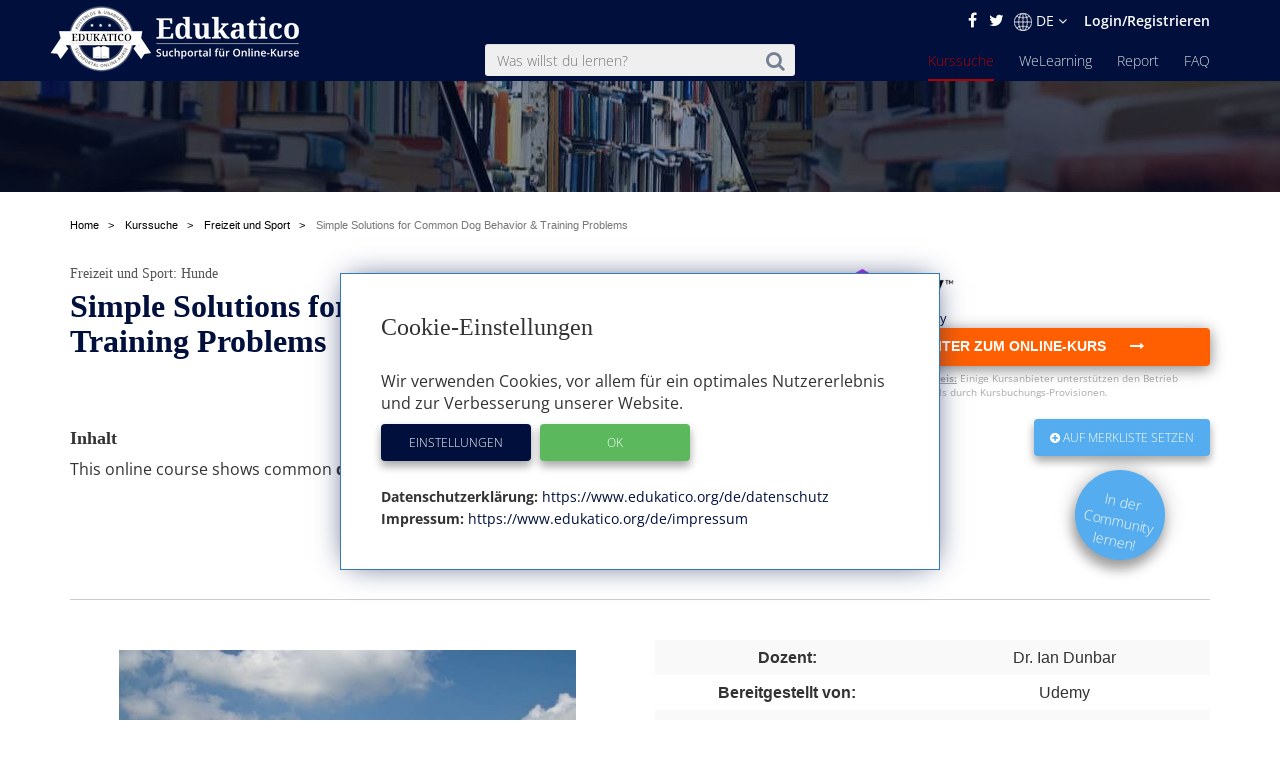

--- FILE ---
content_type: text/html; charset=utf-8
request_url: https://www.edukatico.org/de/online-kurs/simple-solutions-for-common-dog-behavior-training-problems
body_size: 11869
content:
<!DOCTYPE html>
<html>
    <head>
            <title>Simple Solutions for Common Dog Behavior &amp; Training Problems - Edukatico.org</title>
        <meta name="viewport" content="width=device-width, initial-scale=1.0, user-scalable=no">
            <meta name="description" content="Simple Solutions for Common Dog Behavior &amp; Training Problems aus der Kategorie Freizeit und Sport bei Edukatico" />
        <meta name="verification" content="5e7fef2c1e4ad8f5668c4a5c8baab268" />
        <link rel="shortcut icon" type="image/x-icon" href="https://d2jzbjey2ol3gs.cloudfront.net/assets/shared/logo/favicon-1c7dd04745c74dd49b99101f1f73bcce80c08f2a74b4abe6b8f5845167f7522f.png" />
        <link rel="apple-touch-icon" href="https://d2jzbjey2ol3gs.cloudfront.net/assets/shared/logo/apple-touch-icon-4ce23b0a429e693998d51ee98040e0e6f702d565f48a045a07ccaf95363da4d0.png" />

        <link rel="stylesheet" media="all" href="https://d2jzbjey2ol3gs.cloudfront.net/assets/frontend-e34aa6a731da5d60146e3e56ccb22483bd650f8b9f986faaa4572751d96b3a86.css" />
        <script src="https://d2jzbjey2ol3gs.cloudfront.net/assets/frontend-abae247053322ae77359b4592138084d476ae884aea59ad16384b6a5f7891716.js"></script>
        <meta name="csrf-param" content="authenticity_token" />
<meta name="csrf-token" content="ZP63f+ewxivTjnEIhl3iCsBs833TvDcIV2oVowKp9c5lLAnnzAda9bR9ipl4MZ8PHrVqfs8xQLfYqrFvsbBEQA==" />

        <meta name="robots" content="index,follow,noodp,noydir" />
        <link rel='alternate' hreflang='de' href='https://www.edukatico.org/de/online-kurs/simple-solutions-for-common-dog-behavior-training-problems' />
            <link rel='alternate' hreflang='en' href='https://www.edukatico.org/en/online-course/simple-solutions-for-common-dog-behavior-training-problems' />

        <script>
            if(analytics_allowed()){
                (function(i,s,o,g,r,a,m){i['GoogleAnalyticsObject']=r;i[r]=i[r]||function(){
                (i[r].q=i[r].q||[]).push(arguments)},i[r].l=1*new Date();a=s.createElement(o),
                m=s.getElementsByTagName(o)[0];a.async=1;a.src=g;m.parentNode.insertBefore(a,m)
                })(window,document,'script','//www.google-analytics.com/analytics.js','ga');
                ga('create', 'UA-75642039-1', 'auto');
                ga('set', 'anonymizeIp', true);
            }
        </script>
        <!-- Global site tag (gtag.js) - Google Analytics -->
        <script async data-customsrc="https://www.googletagmanager.com/gtag/js?id=G-YHBDMFF5JW"></script>
        <script>
          if(analytics_allowed()){
              window.dataLayer = window.dataLayer || [];
              function gtag(){dataLayer.push(arguments);}
              gtag('js', new Date());

              gtag('config', 'G-YHBDMFF5JW');
          }
        </script>
            <!-- Hotjar Tracking Code for www.edukatico.org -->
            <script>
                if(analytics_allowed()){
                    (function(h,o,t,j,a,r){
                        h.hj=h.hj||function(){(h.hj.q=h.hj.q||[]).push(arguments)};
                        h._hjSettings={hjid:570771,hjsv:5};
                        a=o.getElementsByTagName('head')[0];
                        r=o.createElement('script');r.async=1;
                        r.src=t+h._hjSettings.hjid+j+h._hjSettings.hjsv;
                        a.appendChild(r);
                    })(window,document,'//static.hotjar.com/c/hotjar-','.js?sv=');
                }
            </script>
                <meta property="og:title" content="Simple Solutions for Common Dog Behavior &amp; Training Problems" />
        <meta property="og:type" content="website" />
        <meta property="og:description" content="This online course shows common dog training and behavior problems and how to solve them." />
        <meta property="og:url" content="https://www.edukatico.org/de/online-kurs/simple-solutions-for-common-dog-behavior-training-problems" />
        <meta property="og:image" content="https://d2jzbjey2ol3gs.cloudfront.net/uploads/category/21/image4/normal_freizeit_sport_kurs_4.jpg" />

        <meta name="twitter:card" content="summary_large_image" />
        <meta name="twitter:site" content="@Edukatico" />
        <meta name="twitter:title" content="Simple Solutions for Common Dog Behavior &amp; Training Problems" />
        <meta name="twitter:image" content="https://d2jzbjey2ol3gs.cloudfront.net/uploads/category/21/image4/normal_freizeit_sport_kurs_4.jpg" />
        <meta name="twitter:url" content="https://www.edukatico.org/de/online-kurs/simple-solutions-for-common-dog-behavior-training-problems" />



    </head>
    <body class="page-courses-show">
        <div id="newsletter-overlay">
            <div class="row newsletter-content">
                <div class="close-nl"><i class="fa fa-times" aria-hidden="true"></i></div>
                <div class="col-xs-12 head">Interessieren Dich Online-Kurse?</div>
                <!-- Begin MailChimp Signup Form -->
                <div class="col-xs-12 content-inner">
                    <div id="mc_embed_signup">
                        <form action="//edukatico.us12.list-manage.com/subscribe/post?u=bc146f2f08fdcdc093655f110&amp;id=2575479ee0" method="post" id="mc-embedded-subscribe-form" name="mc-embedded-subscribe-form" class="validate" target="_blank" novalidate>
                            <div id="mc_embed_signup_scroll">
                                <div class="mc-field-group">
                                </label>
                                    <input type="email" value="" name="EMAIL" placeholder="Deine E-Mail Adresse" class="required email" id="mce-EMAIL">
                                </div>
                                <div id="mce-responses" class="clear">
                                    <div class="response" id="mce-error-response" style="display:none"></div>
                                    <div class="response" id="mce-success-response" style="display:none"></div>
                                </div>    <!-- real people should not fill this in and expect good things - do not remove this or risk form bot signups-->
                                <div style="position: absolute; left: -5000px;" aria-hidden="true"><input type="text" name="b_bc146f2f08fdcdc093655f110_2575479ee0" tabindex="-1" value=""></div>
                                <div class="clear"><input type="submit" value="Anmelden" name="absenden" id="mc-embedded-subscribe" class="btn-special-small orange-hover"></div>
                            </div>
                        </form>
                        <!--End mc_embed_signup-->
                        <p>Edukatico wird Dich ab und zu über Neuigkeiten informieren. (Du kannst das jederzeit wieder beenden.)</p>
                    </div>
                </div>
            </div>
        </div>
        <div id="top"></div>

        <header class="courses main wide ">
            <div class="container-fluid">
                <div class="english-outer relative container">
                    <div class="row">
                        <div class="english-inner col-xs-12 text-right">
                            <div class="english">
                                <a href="https://facebook.com/edukatico">
                                    <i class="fa fa-facebook"></i>
</a>                                <a href="https://twitter.com/edukatico">
                                    <i class="fa fa-twitter"></i>
</a>
                                <div class="dropdown hidden-xs">
                                    <button class="dropbtn"><img width="18" class="language" src="https://d2jzbjey2ol3gs.cloudfront.net/assets/earth-c9784133b0a3463379454dba0d4809ae7b97b4f455b97f4f8d923f2a610c9312.png" alt="Earth" />DE <i class="fa fa-angle-down" aria-hidden="true"></i></button>
                                  <div class="dropdown-content">
                                    <a class="lang" href="/en/online-course/simple-solutions-for-common-dog-behavior-training-problems">English</a><a class="lang" href="/de/online-kurs/simple-solutions-for-common-dog-behavior-training-problems">Deutsch</a>
                                  </div>
                                </div>
                                <div class="hidden-sm hidden-md hidden-lg hidden-xl">
                                    <a class="lang" href="/en/online-course/simple-solutions-for-common-dog-behavior-training-problems">EN</a>
                                </div>

                                    <a class="login" href="/de/login">Login/Registrieren</a>
                            </div>
                        </div>
                    </div>
                </div>
            </div>
            <div class="container header">
                <div class="row">
                        <div id="mobile-menu">
                            <span></span>
                            <span></span>
                            <span></span>
                            <span></span>
                            <span></span>
                            <span></span>
                        </div>
                    <div class="brand col-sm-3">
                        <a href="https://www.edukatico.org/de">
                            <img src="https://d2jzbjey2ol3gs.cloudfront.net/assets/shared/logo/Edukatico_full_white-2fa10f766478c17e7164500cf84533d371f8f64953c42d7c8bf0e3ef1486f639.png" alt="Edukatico full white" />
</a>                    </div>
                    <div class="col-sm-4 col-sm-offset-1">
                        <form class="mobile-search custom-search-input" action="/de/online-kurse" accept-charset="UTF-8" method="get"><input name="utf8" type="hidden" value="&#x2713;" />
                            <div class="input-group text-center">
                                <span>
                                    <button>
                                        <i class="fa fa-search"></i>
                                    </button>
                                </span>
                                <input type="text" name="search" id="search" class="search-query form-control js-autocomplete" data-searchenter="" placeholder="Was willst du lernen?" />
                            </div>
</form>                    </div>

                    <nav class="main mobile-nav">
                        <ul>
                            <li class="visible-xs service-menu-btn">Services</li>
                            <li><a href="/de/faq">FAQ</a></li>
                            <li><a href="/de/report">Report</a></li>
                            <li><a href="/de/welearning/about">WeLearning</a></li>
                            <li><a class="active" href="/de/online-kurse">Kurssuche</a></li>

                        </ul>
                    </nav>
                    <div class="services-nav visible-xs">
                        <ul>
                            <li class="back-btn"><i class="fa fa-arrow-left"></i> Back</li>
                            <li><a class="" href="/de/glossar">Glossar</a></li>
                            <li><a class="" href="/de/anbieter-profile">Anbieter-Profile</a></li>
                            <li><a class="" href="/de/news">News</a></li>
                            <li><a class="" href="/de/ueber-edukatico">Über Edukatico</a></li>
                            <li><a class="" href="/de/unternehmen-kontakt">E-Learning für Unternehmen</a></li>
                            <li><a class="" href="/de/fuer-e-learning-anbieter">Für E-Learning Anbieter</a></li>
                            <li><a class="" href="/de/impressum">Impressum</a></li>
                            <li><a class="" href="/de/datenschutz">Datenschutzerklärung &amp; Nutzungsbedingungen</a></li>
                            <li><a class="js-open-cookie-settings" href="#">Datenschutzerklärung &amp; Nutzungsbedingungen</a></li>
                        </ul>
                    </div>
                </div>
            </div>

        </header>
            <div class="img_bg">
                <div class="layer">
                    <div class="container">
                        <div class="row">
                            <div class="col-xs-12 text-center">
                                                            </div>
                        </div>
                    </div>
                </div>
            </div>
            <section class="breadcrumb other">
                <div class="container">
                    <div class="row">
                        <div class="col-xs-12">
                            <ol class="breadcrumb" itemscope itemtype="http://schema.org/BreadcrumbList" >
                                <li itemprop="itemListElement" itemscope itemtype="http://schema.org/ListItem">
                                    <a itemprop="item" href="/de"><span itemprop="name">Home</span></a>
                                    <meta itemprop="position" content="1" />
                                </li>
                                    <li itemprop="itemListElement" itemscope itemtype="http://schema.org/ListItem">
        <a itemprop="item" href="/de/online-kurse"><span itemprop="name">Kurssuche</span></a>
        <meta itemprop="position" content="2" />
    </li>
        <li itemprop="itemListElement" itemscope itemtype="http://schema.org/ListItem">
            <a itemprop="item" href="/de/online-kurse/freizeit-und-sport"><span itemprop="name">Freizeit und Sport</span></a>
            <meta itemprop="position" content="3" />
        </li>
    <li itemprop="itemListElement" itemscope itemtype="http://schema.org/ListItem" >
        <a itemprop="item" class="active" href="https://www.edukatico.org/de/online-kurs/simple-solutions-for-common-dog-behavior-training-problems"><span itemprop="name">Simple Solutions for Common Dog Behavior &amp; Training Problems</span></a>

            <meta itemprop="position" content="4" />
    </li>

                            </ol>
                        </div>
                    </div>
                </div>
            </section>
        
<div class="page-wrap">
    <section class="course-detail" itemscope itemtype="http://schema.org/Product" >
        <div class="container">
            <div class="row">
                <div class="col-xs-12 col-sm-8">
                    <h3 class="intro"><a href="/de/online-kurse/freizeit-und-sport">Freizeit und Sport</a>: Hunde</h3>
                    <a rel="nofollow" target="_blank" class="course-external-link" data-method="put" href="/de/kurs/simple-solutions-for-common-dog-behavior-training-problems/click">
                        <h1 itemprop="name">Simple Solutions for Common Dog Behavior &amp; Training Problems</h1>
</a>                    
                </div>
                <div class="col-lg-4 enroll">
                    <div class="row">
                        <div class="col-sm-12">
                                    <img height="40" src="https://d2jzbjey2ol3gs.cloudfront.net/uploads/provider/48/udemy.png" alt="Udemy" />
                        </div>
                            <div class="col-xs-12">
                                <span class="publisher publisher-label">
                                    Anbieter: <span>Udemy
                                </span>
                            </div>
                        <div class="col-xs-12">
                            <a rel="nofollow" target="_blank" class="btn btn-special js-click btn-lg col-xs-12" data-method="put" href="/de/kurs/simple-solutions-for-common-dog-behavior-training-problems/click">
                                 <strong> Weiter zum Online-Kurs <i class="fa fa-long-arrow-right" aria-hidden="true"></i> </strong>
</a>                                <div class="transparency", style="text-align: left">
                                    <strong>Transparenzhinweis:</strong>
                                    <em>Einige Kursanbieter unterstützen den Betrieb unseres Suchportals durch Kursbuchungs-Provisionen.</em>
                                </div>
                        </div>
                    </div>
                </div>
            </div>
            <div class="row">
                <div class="content col-lg-8">
                    <h4>Inhalt</h4>
                    <p itemprop="description"><span style="font-size: 16px;">This online course shows common <b>dog training and behavior</b> problems and how to solve them.</span></p>
                </div>
                <div class="col-lg-4 enroll">
                    <div class="row">
                        <div class="col-xs-12">
                            <a class="edukatico-btn light-blue js-note" data-type="html" style="float: right" rel="nofollow" data-method="post" href="/de/kurs-merken/simple-solutions-for-common-dog-behavior-training-problems">
                                <i class="fa fa-plus-circle" aria-hidden="true"></i>
                                Auf Merkliste setzen
</a>                        <a href="/de/welearning/about">
                                <div class="col-md-5 col-md-offset-7 hidden-xs hidden-sm hidden-md">
                                    <div class="new-question-shape-circle-course-show circle-course-show">
                                        <div class="question-shape-text">
                                                <span>In der<br>Community<br>lernen!</span>
                                            </div>
                                    </div>
                                </div>
</a>                            <a href="/de/welearning/about">
                                <button type="button" class="edukatico-btn light-blue visible-xs">
                                        <span class="hidden-xs">Eine</span><span>In der<br>Community<br>lernen!</span>
                                </button>
</a>                        </div>
                    </div>
                </div>
            </div>
            <div class="row">
                    <div class="developer col-sm-12 text-center">
                        <h4>Udemy</h4>
                    </div>
                <div class="col-sm-6 hidden-xs course-image">
                    <a rel="nofollow" target="_blank" class="course-external-link" data-method="put" href="/de/kurs/simple-solutions-for-common-dog-behavior-training-problems/click">
                        <img alt="Simple Solutions for Common Dog Behavior &amp; Training Problems" style="max-width: 100%" src="https://d2jzbjey2ol3gs.cloudfront.net/uploads/category/21/image4/normal_freizeit_sport_kurs_4.jpg" />
</a>                    <br />
                    <div class="small">
                        
                    </div>
                </div>
                <div class="details col-sm-6 text-center">
                    <table class="table-striped">
                        <tr>
                            <td><strong>Dozent:</strong></td>
                            <td>Dr. Ian Dunbar</td>
                        </tr>
                            <tr>
                                <td><strong>Bereitgestellt von:</strong></td>
                                <td>Udemy</td>
                            </tr>
                        <tr>
                            <td><strong>Kurssprache:</strong></td>
                            <td>Englisch</td>
                        </tr>
                        <tr>
                            <td><strong>Kosten:</strong></td>
                            <td>Ja (siehe Anbieterseite)</td>
                        </tr>
                        <tr>
                            <td><strong>Level:</strong></td>
                            <td>Anfänger</td>
                        </tr>
                        <tr>
                            <td><strong>Zertifikat erhältlich?</strong></td>
                            <td><i class="fas fa-check"></i> (Gebühr)</td>
                        </tr>
                        <tr>
                            <td><strong>Format:</strong></td>
                            <td>MOOC/Online-Kurs</td>
                        </tr>
                    </table>
                    <div class="holder">

                    </div>
                </div>
            </div>

            <div class= container id="questions-archor">
                <div class= "row">
                    <div class="visible-xs">
                        <a rel="nofollow" target="_blank" class="btn btn-special js-click btn-lg col-xs-12" style="margin-bottom: 5px;" data-method="put" href="/de/kurs/simple-solutions-for-common-dog-behavior-training-problems/click">
                                    Weiter zum Online-Kurs <i class="fa fa-long-arrow-right" aria-hidden="true"></i>
</a>                             <div class="transparency", style="text-align: left">
                                 <strong>Transparenzhinweis:</strong>
                                 <em>Einige Kursanbieter unterstützen den Betrieb unseres Suchportals durch Kursbuchungs-Provisionen.</em>
                             </div>
                    </div>
                    <div class= "col-xs-12 col-md-3 text-center" >
                            <!-- Go to www.addthis.com/dashboard to customize your tools -->
                            <div class="addthis_inline_share_toolbox"></div>
                            <div class="js-data-content">
    Um diesen Inhalt sehen zu können, müssen Sie die Cookies für externe Dienste akzeptieren.
    <br>
    <button class="edukatico-btn blue js-open-cookie-settings">
        Cookie-Einstellungen öffnen
    </button>
</div>

                    </div>
                    <div class="col-md-4 col-md-offset-4 hidden-xs">
                        <a rel="nofollow" target="_blank" class="btn btn-special js-click btn-lg col-xs-12  js-click " data-method="put" href="/de/kurs/simple-solutions-for-common-dog-behavior-training-problems/click">
                                    Weiter zum Online-Kurs <i class="fa fa-long-arrow-right" aria-hidden="true"></i>
</a>                                <div class="transparency", style="text-align: left">
                                    <strong>Transparenzhinweis:</strong>
                                    <em>Einige Kursanbieter unterstützen den Betrieb unseres Suchportals durch Kursbuchungs-Provisionen.</em>
                                </div>
                    </div>
                </div>
            </div>

            <div class="container questions" id="questions">
                    <div class="row">
                        <div class="col-md-12">
                            <div class="js-question-form">
                                  <div class="js-bewerten-sie">
    <p>Wie gefällt Dir der Kurs 'Simple Solutions for Common Dog Behavior &amp; Training Problems'?</p>
  </div>

      <div class="row evaluate-login">
        <form class="form-horizontal form-outer floating-labels" id="new_user" action="/de/users/sign_in" accept-charset="UTF-8" method="post"><input name="utf8" type="hidden" value="&#x2713;" /><input type="hidden" name="authenticity_token" value="/7YJq8Rqbx5f6D/DeVrb3yM/CMUM5QIEUIbsippRHVP+ZLcz793zwDgbxFKHNqba/eaRxhBodbvfRkhGKUis3Q==" />
          <div class="col-sm-6">
            <div class="course-ratings"  itemprop="aggregateRating" itemscope itemtype="http://schema.org/AggregateRating"  >
    <div class="star_wrapper js-current-score">
        <div class="star-align-wrapper"  itemprop= 'ratingValue' content= '4'  >
                    <div class="star-align js-selected rate-me rating-star js-login-first">
                        <i class="fa fa-star js-star"></i>
                        <i class="fa fa-star-o js-star"></i>
</div>                    <div class="star-align js-selected rate-me rating-star js-login-first">
                        <i class="fa fa-star js-star"></i>
                        <i class="fa fa-star-o js-star"></i>
</div>                    <div class="star-align js-selected rate-me rating-star js-login-first">
                        <i class="fa fa-star js-star"></i>
                        <i class="fa fa-star-o js-star"></i>
</div>                    <div class="star-align js-selected rate-me rating-star js-login-first">
                        <i class="fa fa-star js-star"></i>
                        <i class="fa fa-star-o js-star"></i>
</div>                    <div class="star-align rating-star js-login-first">
                        <i class="fa fa-star js-star"></i>
                        <i class="fa fa-star-o js-star"></i>
</div>        </div>
        <span   itemprop= "ratingCount" content ='1'  >(1)</span>
    </div>
</div>

            <div class="form-group">
              <textarea name="question" id="question" class="form-control" rows="6" placeholder="Bewertungskommentar">
</textarea>
            </div>
          </div>
          <div class="col-sm-6 ">
            <p>Melde Dich an, um den Kurs zu bewerten/kommentieren!</p>
            <input type="hidden" name="rate_course" id="rate_course" value="7759" />
            <div class="form-group col-sm-12">
              <label class="flexi-label">Nutzername oder Email-Adresse</label>
              <input class="form-control floating-labels" type="text" name="user[login]" id="user_login" />
            </div>
            <div class="form-group col-sm-12">
              <label class="flexi-label">Passwort</label>
              <input autocomplete="off" class="form-control floating-labels" type="password" name="user[password]" id="user_password" />
            </div>
            <div class="actions">
              <input type="submit" name="commit" value="Zur Bewertung anmelden" class="edukatico-btn blue js-login-shake" />
            </div>
            <p><a class="register-link" href="/de/registrierung">Jetzt kostenlos registrieren</a></p>
          </div>
</form>     </div>

                            </div>
                            <div class="js-question-answer col-md-12" style="display: none;">
                            </div>
                        </div>
                    </div>
                </div>
                    <section class="container results-more results" style="margin-bottom: 0;">
                        <div class="row">
                            <div class="col-xs-12 text-center" style="margin-top:2em;">
                                <h2>Weitere Kurse des Fachgebiets Freizeit und Sport</h2>
                            </div>
                        </div>
                        <div class="row">
                                <div class="col-sm-3">
                                    <a rel="nofollow" href="/de/online-kurs/hatha-yoga-basics">
    <div class="search-result paid-course col-sm-12">
        <div class="row ">
            <div class="title col-xs-12">
                <span class="publisher">Udemy</span>
                <span class="paid-icon">Anzeige</span>
                <h3>Hatha Yoga Basics</h3>
                <div class="topic">Online-Yogakurs</div>
            </div>
        </div>
        <div class="row">
            <div class="language col-xs-12">
                  Udemy
            </div>
        </div>
        <div class="row lang-rating">
            <div class="language col-xs-4">
                <span>
                        <img src="https://d2jzbjey2ol3gs.cloudfront.net/assets/de-dc7ba0f45eddb08f3fb0fd45af1160aec7e9522dc4dfc88d09b7e4026bb00d46.png" alt="De" />
                </span>
            </div>
                <div class="rating col-xs-8 text-right">
                    <i class="fa fa-star"></i>
                    <i class="fa fa-star"></i>
                    <i class="fa fa-star"></i>
                    <i class="fa fa-star"></i>
                    <i class="fa fa-star"></i>
                </div>
        </div>
        <i class="fa fa-chevron-right paid-course "><span>Details</span></i>
        <div class="row middle">
            <div class="link col-xs-12 text-center">
                <p>Dieser beliebte Online-Kurs gibt eine Einführung in die Positionen des Hatha Yoga.Der Dozent ist Physiotherapeut und erfahrener Yoga-Lehrer. Der Videokurs hatte bereits über...</p>
            </div>
        </div>
    </div>
</a>
                                </div>
                                <div class="col-sm-3">
                                    <a rel="nofollow" href="/de/online-kurs/schach-mit-garry-kasparov">
    <div class="search-result paid-course col-sm-12">
        <div class="row ">
            <div class="title col-xs-12">
                <span class="publisher">MasterClass</span>
                <span class="paid-icon">Anzeige</span>
                <h3>Schach mit Garry Kasparov</h3>
                <div class="topic">Schachunterricht</div>
            </div>
        </div>
        <div class="row">
            <div class="language col-xs-12">
                  MasterClass
            </div>
        </div>
        <div class="row lang-rating">
            <div class="language col-xs-4">
                <span>
                        <img src="https://d2jzbjey2ol3gs.cloudfront.net/assets/us-694eec6007119ca02728aae9eb449d3539cb5ff926eb6de57ae6df04f2285edb.png" alt="Us" /><span class="seperator"> | </span><img src="https://d2jzbjey2ol3gs.cloudfront.net/assets/en-3e1ad5aab8ca1b61326aeb33a4d995315a4ee3db1463c7db374a8b9b5a7e1938.png" alt="En" />
                </span>
            </div>
                <div class="rating col-xs-8 text-right">
                    <i class="fa fa-star"></i>
                    <i class="fa fa-star"></i>
                    <i class="fa fa-star"></i>
                    <i class="fa fa-star"></i>
                    <i class="fa fa-star"></i>
                </div>
        </div>
        <i class="fa fa-chevron-right paid-course "><span>Details</span></i>
        <div class="row middle">
            <div class="link col-xs-12 text-center">
                <p>Dieser Online-Kurs enthält direkten Schachunterricht beim World Champion Garry Kasparov.Der Kurs beinhaltet Strategie, Taktik und nützliche Theorieelemente. Insgesamt sind über...</p>
            </div>
        </div>
    </div>
</a>
                                </div>
                                <div class="col-sm-3">
                                    <a rel="nofollow" href="/de/online-kurs/kreativitaet-und-kunst">
    <div class="search-result paid-course col-sm-12">
        <div class="row ">
            <div class="title col-xs-12">
                <span class="publisher">Skillshare</span>
                <span class="paid-icon">Anzeige</span>
                <h3>Kreativität und Kunst</h3>
                <div class="topic">Praktische Online-Kurse</div>
            </div>
        </div>
        <div class="row">
            <div class="language col-xs-12">
                  Skillshare
            </div>
        </div>
        <div class="row lang-rating">
            <div class="language col-xs-4">
                <span>
                        <img src="https://d2jzbjey2ol3gs.cloudfront.net/assets/us-694eec6007119ca02728aae9eb449d3539cb5ff926eb6de57ae6df04f2285edb.png" alt="Us" /><span class="seperator"> | </span><img src="https://d2jzbjey2ol3gs.cloudfront.net/assets/en-3e1ad5aab8ca1b61326aeb33a4d995315a4ee3db1463c7db374a8b9b5a7e1938.png" alt="En" />
                </span>
            </div>
                <div class="rating col-xs-8 text-right">
                    <i class="fa fa-star"></i>
                    <i class="fa fa-star"></i>
                    <i class="fa fa-star"></i>
                    <i class="fa fa-star"></i>
                    <i class="fa fa-star"></i>
                </div>
        </div>
        <i class="fa fa-chevron-right paid-course "><span>Details</span></i>
        <div class="row middle">
            <div class="link col-xs-12 text-center">
                <p>Diese Online-Kurssammlung enthält unzählige Videolektionen aus dem Bereich des Kreativen Arbeitens.Die Kurse decken unter anderem folgende Themengebiete ab:Zeichnen, Malen,...</p>
            </div>
        </div>
    </div>
</a>
                                </div>
                                <div class="col-sm-3">
                                    <a rel="nofollow" href="/de/online-kurs/skate-pro-inline-skating-course-for-adult-beginners">
    <div class="search-result  col-sm-12">
        <div class="row ">
            <div class="title col-xs-12">
                <span class="publisher">Udemy</span>
                <span class="paid-icon">Anzeige</span>
                <h3>Skate-Pro: Inline skating course for adult beginners</h3>
                <div class="topic">Inline Skating</div>
            </div>
        </div>
        <div class="row">
            <div class="language col-xs-12">
                  Udemy
            </div>
        </div>
        <div class="row lang-rating">
            <div class="language col-xs-4">
                <span>
                        <img src="https://d2jzbjey2ol3gs.cloudfront.net/assets/us-694eec6007119ca02728aae9eb449d3539cb5ff926eb6de57ae6df04f2285edb.png" alt="Us" /><span class="seperator"> | </span><img src="https://d2jzbjey2ol3gs.cloudfront.net/assets/en-3e1ad5aab8ca1b61326aeb33a4d995315a4ee3db1463c7db374a8b9b5a7e1938.png" alt="En" />
                </span>
            </div>
        </div>
        <i class="fa fa-chevron-right  "><span>Details</span></i>
        <div class="row middle">
            <div class="link col-xs-12 text-center">
                <p>This online course explains the fundamental technique needed for inline skating, with a focus on braking and turning.</p>
            </div>
        </div>
    </div>
</a>
                                </div>
                        </div>
                        <div class="row">
                            <a class="courseslink" href="/de/online-kurse/freizeit-und-sport">... weitere Kurse aus diesem Fachgebiet</a>
                        </div>
                    </section>
            </div>
        </section>
    </div>
    <div class="dialog" title="Kurs gemerkt">
            <p class="dialog-text"></p>
    </div>




        <footer>
    <div class="container-fluid wide">
        <div class="container pad-right text-xs-center text-sm-left">
            <div class="row">
                <div class="brand col-xs-12 col-sm-3 text-center">
                    <a href="https://www.edukatico.org/de">
                        <img src="https://d2jzbjey2ol3gs.cloudfront.net/assets/shared/logo/rsz_edukatico_badge_black-37bd79de3dbe33e82a2a656c882405a31830c2394790d8d4e3fce735bf8fc9c9.svg" alt="Rsz edukatico badge black" />
</a>                </div>
                <div class="col-sm-2 col-sm-offset-0">
                    <ul>
                        <li><a href="/de/online-kurse">Kurssuche</a></li>
                        <li><a href="/de/welearning/about">WeLearning</a></li>
                        <li><a href="/de/report">Report</a></li>
                        <li><a href="/de/news">News</a></li>
                        <li><a href="/de/faq">FAQ / Fragen</a></li>
                        <li><a href="/de/glossar">Glossar</a></li>
                        <li><a href="/de/anbieter-profile">Anbieter-Profile</a></li>
                    </ul>
                </div>
                <div class="col-sm-2">
                    <ul>
                        <li><a href="/de/ueber-edukatico">Über Edukatico</a></li>
                        <li><a href="/de/unternehmen-kontakt">E-Learning für Unternehmen</a></li>
                        <li><a href="/de/fuer-e-learning-anbieter">Für E-Learning - Anbieter</a></li>
                        <li><a href="/de/impressum">Impressum</a></li>
                        <li><a href="/de/datenschutz">Datenschutzerklärung &amp; Nutzungsbedingungen</a></li>
                        <li><a class="js-open-cookie-settings" href="#">Cookie Einstellungen</a></li>
                    </ul>
                </div>
                <div class="form-section col-xs-12 col-sm-5 col-sm-offset-0 text-right">
                    <div class="row", style="margin-bottom: 10px;">
                        <p>Abonniere jetzt unseren Newsletter!</p>
                    </div>
                    <div class="row">
                        <!-- Begin MailChimp Signup Form -->
                        <div id="mc_embed_signup row">
                            <form action="//edukatico.us12.list-manage.com/subscribe/post?u=bc146f2f08fdcdc093655f110&amp;id=2575479ee0" method="post" id="mc-embedded-subscribe-form" name="mc-embedded-subscribe-form" class="validate " target="_blank" novalidate>
                                <div id="mc_embed_signup_scroll">
                                    <div class="mc-field-group">
                                    </label>
                                        <input type="email" value="" name="EMAIL" placeholder="Deine E-Mail Adresse" class="required email " id="mce-EMAIL">
                                    </div>
                                    <div id="mce-responses" class="clear">
                                        <div class="response" id="mce-error-response" style="display:none"></div>
                                        <div class="response" id="mce-success-response" style="display:none"></div>
                                    </div>    <!-- real people should not fill this in and expect good things - do not remove this or risk form bot signups-->
                                    <div style="position: absolute; left: -5000px;" aria-hidden="true"><input type="text" name="b_bc146f2f08fdcdc093655f110_2575479ee0" tabindex="-1" value=""></div>
                                    <div class=""><input type="submit" value="Anmelden" name="absenden" id="mc-embedded-subscribe" class="col-sm-3 edukatico-btn blue"></div>
                                </div>
                            </form>
                        </div>
                        <!--End mc_embed_signup-->
                    </div>
                    <div class="row">
                        <hr style="border-top: 1px solid rgba(154, 148, 148, 0.42);">
                    </div>
                    <div class="row text-center">

                            <a class="edukatico-btn blue" href="https://facebook.com/edukatico">
                                <i class="fa fa-facebook" style="margin-right:0.4em;"></i>Folge uns auf Facebook!
</a>
                            <a class="edukatico-btn light-blue" href="https://twitter.com/edukatico">
                                <i class="fa fa-twitter"></i> Folge uns auf Twitter!
</a>                    </div>
                </div>
            </div>
        </div>
    </div>
</footer>


                <script>
            $(document).ready(function() {
                    $('.hide-it').hide();
                    $(".rating-star").mouseenter(function() {
                        $(this).addClass('rate-me').prevAll().addClass('rate-me');
                        $(this).nextAll().removeClass('rate-me');
                    });

                    $(".rating-star").mouseleave(function() {
                        $(this).removeClass('rate-me').prevAll().removeClass('rate-me');
                    });

                    $(".star_wrapper").mouseleave(function() {
                        $(".js-selected").addClass("rate-me");
                    });

                    $(function(){
                        $(".dialog").dialog({
                            autoOpen: false,
                            position: {my: "right top", at: "right top", of: ".img_bg"},
                            show: {
                                effect: "blind",
                                duration: 1000
                            },
                            hide: {
                                effect: "fade",
                                duration: 1000
                            },
                            open: function(event, ui){
                                setTimeout("$('.dialog').dialog('close')", 3000);
                            }
                        });
                    });

                                // $(".js-star").on("click",function(e){
                                //  $(".rating-complete").toggleClass('already-rated');
                                //  $(".rating-star").addClass('done');
                                //  $(".rating-btn").addClass('done');
                                //  e.preventDefault();
                                // });

                    $('.js-login-first').click(function(){
                        $('.js-login-shake').addClass('shake');
                        setTimeout(function(){
                            $('.js-login-shake').removeClass('shake');
                        }, 500);

                    });



            });
        </script>
        <script>
            if(analytics_allowed()){
                ga('set', 'dimension1', 'Englisch');
                ga('set', 'dimension2', 'Udemy');
                ga('set', 'dimension3', 'Freizeit und Sport');
                ga('set', 'dimension4', 'kostenpflichtig');
                ga('set', 'dimension6', 'Udemy');
                ga('set', 'dimension7', 'mit zertifikat');
                ga('set', 'dimension8', 'Anfänger');
                ga('set', 'dimension9', 'MOOC/Online-Kurs');
                ga('set', 'dimension11', 'show');
            }
        </script>
         <!-- Go to www.addthis.com/dashboard to customize your tools --> <script type="text/javascript" data-customsrc="//s7.addthis.com/js/300/addthis_widget.js#pubid=ra-583bf6ed8e9acd07"></script>

        <script>
            $(document).ready(function() {

                // WeLearning tracker
                function poll() {
                        setTimeout(function() {
                                $.ajax({
                                        url: "/de/welearning/achievements",
                                        type: "GET",
                                        success: function(data) {

                                            if(data.length > 0){
                                                $('#achievement_content').html(data[0])
                                                $('#achievement_tracker').removeClass("hidden")
                                                document.getElementById('achievement_content').start();
                                            }else{
                                                $('#achievement_tracker').addClass("hidden")
                                            }


                                        },
                                        dataType: "json",
                                        complete: poll,
                                        timeout: 1200000
                                });
                        }, 1200000);
                };

                poll();


                $(".js-autocomplete").autocomplete({
                    source: "https://www.edukatico.org/de/search",
                    minLength: 2,
                    focus: function(event, ui) {
                        $(this).val(ui.item.value);
                        return false;
                    },
                    select: function(event, ui) {
                        $(this).val(ui.item.value);
                        $(this).parents("form").submit();
                        return false;
                    },
                    open: function(event, ui) {

                        $('.ui-autocomplete').append('<li class="js-enter-search search-result"><strong>Alle Ergebnisse...</strong></li>')
                    }
                }).data("ui-autocomplete")._renderItem = function( ul, item ) {
                    element = $( "<li class='search-result'>" );


                    if (jQuery.inArray(item.value, ["Mathematik, Statistik","Kunst, Kultur, Musik","Psychologie","Informatik, EDV","Pädagogik, Erziehungswissenschaften","Physik, Astronomie","Persönliche Entwicklung, Soft Skills","Wirtschaft, Finanzen","Medizin, Pharmazie, Gesundheit","Recht","Freizeit und Sport","Religion, Theologie","Politik","Sozialwissenschaften","Sprachen","Geschichte","Ingenieurwissenschaften, Technik","Biologie","Chemie","Naturwissenschaft (sonstige)","Philosophie","Architektur"]) !== -1){
                        element.css('font-weight', '700');

                    }
                    return element
                        .attr("data-value", item.value)
                        .append(item.value)
                        .appendTo(ul);
                };

                $(".js-autocomplete").click(function(){
                    $(this).select();
                });
                $(document).on('keyup', '.js-autocomplete', function(){
                    $(this).attr("data-seachenter", $(this).val());
                });
                $(document).on('mouseenter', 'li.js-enter-search', function(){
                    $('.js-autocomplete').val($('.js-autocomplete').data('seachenter'));
                });
                $(document).on('click', 'li.js-enter-search', function(){
                    $('.js-autocomplete').parents('form').submit();
                });
            });
        </script>
        <div class="cookie cookie-hidden text-left">
    <div class="mobile-menu-btn open js-cookie-save js-cookie-close d-none">
        <span></span>
        <span></span>
        <span></span>
    </div>
    <h3>Cookie-Einstellungen</h3>
    <p>Wir verwenden Cookies, vor allem für ein optimales Nutzererlebnis und zur Verbesserung unserer Website.</p>
    <a ref="#" class="btn btn-refuse edukatico-btn" data-toggle="collapse" data-target="#cookie-group">Einstellungen</a>
    <a href="#" class="js-cookie-default btn btn-success btn-accept edukatico-btn" data-all_accept="true">OK</a>
    <div class="inner collapse row" id="cookie-group">
        <div class="group col-12">
            <h3>Individuelle Einstellungen</h3>
            <p>Du kannst Deine individuellen Cookie-Einstellungen hier ändern:</p>
        </div>
        <div class="group col-6">
            <div class="panel-header">
                <h4 data-toggle="collapse" data-target="#tech-group" aria-expanded="false">Technisch</h4></div>
            <div id="tech-group" class="collapse pr-2 pl-2">
                <div class="cookie-description">
                    <h4>Hierbei handelt es sich um technische Cookies, die für den Betrieb der Seite notwendig sind. Wenn Du nur diese Cookies auswählst, können wir unsere Dienste nicht optimal für unsere Nutzer weiterentwickeln.</h4>
                </div>
            </div>
        </div>
        <div class="group col-6">
            <div class="panel-header">
                <h4 data-toggle="collapse" data-target="#statistic-group" aria-expanded="false">Statistik</h4>
                <label class="switch"><input type="checkbox" data-property="0" class="js-cookie-toggle"><span class="toggler round"></span></label>
            </div>
            <div id="statistic-group" class="collapse pr-2 pl-2">
                <div class="cookie-description">
                    <h4>Wir verwenden verschiedene Dienste, um die Nutzerinteressen auf unserer Website besser zu verstehen und weiter für Dich zu optimieren. Die auf diese Weise gemessenen Daten sind anonymisiert.</h4>
                </div>
            </div>
        </div>
        <div class="group col-12">
            <div class="panel-header">
                <h4 data-toggle="collapse" data-target="#extern-group" aria-expanded="false">Externe Dienste</h4>
                <label class="switch">
                    <input type="checkbox" data-property="1" class="js-cookie-toggle"><span class="toggler round"></span></label>
            </div>
            <div id="extern-group" class="collapse pr-2 pl-2">
                <div class="cookie-description">
                    <h4>Externe Angebote helfen uns unter anderem dabei, das Webseitenerlebnis zu verbessern.</h4>
                </div>
            </div>
        </div>
        <div class="group col-12 text-right"><a href="#" class="js-cookie-save btn btn-accept" data-property="0" data-accept="true">Einstellungen speichern</a></div>
    </div>
    <br>
    <br>
    <div class="details"><small><b>Datenschutzerklärung:</b><a href="https://www.edukatico.org/de/datenschutz" target="blank"> https://www.edukatico.org/de/datenschutz</a></small></div>
    <div class="details"><small><b>Impressum:</b><a href="https://www.edukatico.org/de/impressum" target="blank"> https://www.edukatico.org/de/impressum</a></small></div>
</div>

            <script>
                if(analytics_allowed()){
                    ga('send', 'pageview');
                }
            </script>
    </body>
</html>
